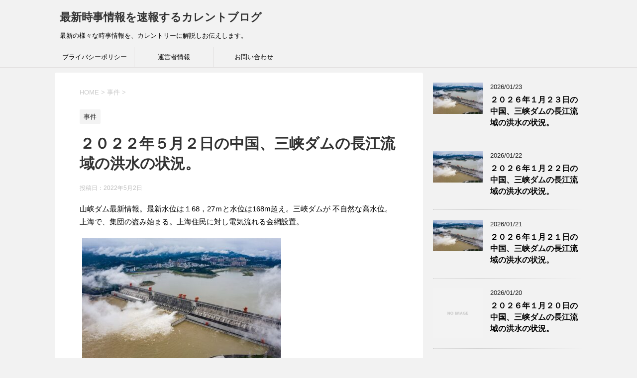

--- FILE ---
content_type: text/html; charset=UTF-8
request_url: https://isscurrent.com/2022caina_bukanyousu0502
body_size: 16961
content:
<!DOCTYPE html>
<!--[if lt IE 7]>
<html class="ie6" dir="ltr" lang="ja" prefix="og: https://ogp.me/ns#"> <![endif]-->
<!--[if IE 7]>
<html class="i7" dir="ltr" lang="ja" prefix="og: https://ogp.me/ns#"> <![endif]-->
<!--[if IE 8]>
<html class="ie" dir="ltr" lang="ja" prefix="og: https://ogp.me/ns#"> <![endif]-->
<!--[if gt IE 8]><!-->
<html dir="ltr" lang="ja" prefix="og: https://ogp.me/ns#">
	<!--<![endif]-->
	<head prefix="og: http://ogp.me/ns# fb: http://ogp.me/ns/fb# article: http://ogp.me/ns/article#">
	<script data-ad-client="ca-pub-7987923277423365" async src="https://pagead2.googlesyndication.com/pagead/js/adsbygoogle.js"></script>	
		
		
		<meta charset="UTF-8" >
		<meta name="viewport" content="width=device-width,initial-scale=1.0,user-scalable=yes">
		<meta name="format-detection" content="telephone=no" >
		
		
		<link rel="alternate" type="application/rss+xml" title="最新時事情報を速報するカレントブログ RSS Feed" href="https://isscurrent.com/feed" />
		<link rel="pingback" href="https://isscurrent.com/xmlrpc.php" >
		<!--[if lt IE 9]>
		<script src="https://isscurrent.com/wp-content/themes/stinger8/js/html5shiv.js"></script>
		<![endif]-->
				<title>２０２２年５月２日の中国、三峡ダムの長江流域の洪水の状況。 | 最新時事情報を速報するカレントブログ</title>
	<style>img:is([sizes="auto" i], [sizes^="auto," i]) { contain-intrinsic-size: 3000px 1500px }</style>
	
		<!-- All in One SEO 4.8.0 - aioseo.com -->
	<meta name="description" content="山峡ダム最新情報。最新水位は１68，27ｍと水位は168m超え。三峽ダムが 不自然な高水位。上海で、集団の盗み" />
	<meta name="robots" content="max-snippet:-1, max-image-preview:large, max-video-preview:-1" />
	<meta name="author" content="一世"/>
	<meta name="google-site-verification" content="google-site-verification=NarbOQOnf9YV03tDeLIkKtzC6LcxCejuIfVzFWQj5KY" />
	<link rel="canonical" href="https://isscurrent.com/2022caina_bukanyousu0502" />
	<meta name="generator" content="All in One SEO (AIOSEO) 4.8.0" />
		<meta property="og:locale" content="ja_JP" />
		<meta property="og:site_name" content="最新時事情報を速報するカレントブログ | 最新の様々な時事情報を、カレントリーに解説しお伝えします。" />
		<meta property="og:type" content="article" />
		<meta property="og:title" content="２０２２年５月２日の中国、三峡ダムの長江流域の洪水の状況。 | 最新時事情報を速報するカレントブログ" />
		<meta property="og:description" content="山峡ダム最新情報。最新水位は１68，27ｍと水位は168m超え。三峽ダムが 不自然な高水位。上海で、集団の盗み" />
		<meta property="og:url" content="https://isscurrent.com/2022caina_bukanyousu0502" />
		<meta property="og:image" content="https://isscurrent.com/wp-content/uploads/019のテスト.jpg" />
		<meta property="og:image:secure_url" content="https://isscurrent.com/wp-content/uploads/019のテスト.jpg" />
		<meta property="og:image:width" content="512" />
		<meta property="og:image:height" content="512" />
		<meta property="article:published_time" content="2022-05-01T19:12:14+00:00" />
		<meta property="article:modified_time" content="2022-05-01T19:12:14+00:00" />
		<meta property="article:publisher" content="https://www.facebook.com/profile.php?id=100028837965634" />
		<meta name="twitter:card" content="summary" />
		<meta name="twitter:title" content="２０２２年５月２日の中国、三峡ダムの長江流域の洪水の状況。 | 最新時事情報を速報するカレントブログ" />
		<meta name="twitter:description" content="山峡ダム最新情報。最新水位は１68，27ｍと水位は168m超え。三峽ダムが 不自然な高水位。上海で、集団の盗み" />
		<meta name="twitter:image" content="https://isscurrent.com/wp-content/uploads/019のテスト.jpg" />
		<script type="application/ld+json" class="aioseo-schema">
			{"@context":"https:\/\/schema.org","@graph":[{"@type":"Article","@id":"https:\/\/isscurrent.com\/2022caina_bukanyousu0502#article","name":"\uff12\uff10\uff12\uff12\u5e74\uff15\u6708\uff12\u65e5\u306e\u4e2d\u56fd\u3001\u4e09\u5ce1\u30c0\u30e0\u306e\u9577\u6c5f\u6d41\u57df\u306e\u6d2a\u6c34\u306e\u72b6\u6cc1\u3002 | \u6700\u65b0\u6642\u4e8b\u60c5\u5831\u3092\u901f\u5831\u3059\u308b\u30ab\u30ec\u30f3\u30c8\u30d6\u30ed\u30b0","headline":"\uff12\uff10\uff12\uff12\u5e74\uff15\u6708\uff12\u65e5\u306e\u4e2d\u56fd\u3001\u4e09\u5ce1\u30c0\u30e0\u306e\u9577\u6c5f\u6d41\u57df\u306e\u6d2a\u6c34\u306e\u72b6\u6cc1\u3002","author":{"@id":"https:\/\/isscurrent.com\/author\/issei01#author"},"publisher":{"@id":"https:\/\/isscurrent.com\/#organization"},"image":{"@type":"ImageObject","url":"https:\/\/isscurrent.com\/wp-content\/uploads\/2022\/01\/sankyoudam001.jpg","width":1600,"height":1000,"caption":"\u4e09\u5ce1\u30c0\u30e0\u306e\u9577\u6c5f\u6d41\u57df\u306e\u6d2a\u6c34\u306e\u72b6\u6cc1\u3002"},"datePublished":"2022-05-02T04:12:14+09:00","dateModified":"2022-05-02T04:12:14+09:00","inLanguage":"ja","mainEntityOfPage":{"@id":"https:\/\/isscurrent.com\/2022caina_bukanyousu0502#webpage"},"isPartOf":{"@id":"https:\/\/isscurrent.com\/2022caina_bukanyousu0502#webpage"},"articleSection":"\u4e8b\u4ef6"},{"@type":"BreadcrumbList","@id":"https:\/\/isscurrent.com\/2022caina_bukanyousu0502#breadcrumblist","itemListElement":[{"@type":"ListItem","@id":"https:\/\/isscurrent.com\/#listItem","position":1,"name":"\u5bb6"}]},{"@type":"Organization","@id":"https:\/\/isscurrent.com\/#organization","name":"\u5553\u6210\u9032\u5b66\u4e88\u5099\u6821\uff08\u8208\u8b72\u9928\uff09","description":"\u6700\u65b0\u306e\u69d8\u3005\u306a\u6642\u4e8b\u60c5\u5831\u3092\u3001\u30ab\u30ec\u30f3\u30c8\u30ea\u30fc\u306b\u89e3\u8aac\u3057\u304a\u4f1d\u3048\u3057\u307e\u3059\u3002","url":"https:\/\/isscurrent.com\/","telephone":"+81544256363","logo":{"@type":"ImageObject","url":"https:\/\/isscurrent.com\/wp-content\/uploads\/2020\/02\/577de2e47e1f90e93c7161b09ff9681b_s.jpg","@id":"https:\/\/isscurrent.com\/2022caina_bukanyousu0502\/#organizationLogo","width":640,"height":480,"caption":"\u30d3\u30b8\u30cd\u30b9\u30de\u30f3\u306e\u8f2a"},"image":{"@id":"https:\/\/isscurrent.com\/2022caina_bukanyousu0502\/#organizationLogo"},"sameAs":["https:\/\/www.facebook.com\/profile.php?id=100028837965634"]},{"@type":"Person","@id":"https:\/\/isscurrent.com\/author\/issei01#author","url":"https:\/\/isscurrent.com\/author\/issei01","name":"\u4e00\u4e16","image":{"@type":"ImageObject","@id":"https:\/\/isscurrent.com\/2022caina_bukanyousu0502#authorImage","url":"https:\/\/secure.gravatar.com\/avatar\/10670ab75bc5daed099f07a46438f70703c37fab36e8f26f5426abbc8f4ba03b?s=96&d=mm&r=g","width":96,"height":96,"caption":"\u4e00\u4e16"}},{"@type":"WebPage","@id":"https:\/\/isscurrent.com\/2022caina_bukanyousu0502#webpage","url":"https:\/\/isscurrent.com\/2022caina_bukanyousu0502","name":"\uff12\uff10\uff12\uff12\u5e74\uff15\u6708\uff12\u65e5\u306e\u4e2d\u56fd\u3001\u4e09\u5ce1\u30c0\u30e0\u306e\u9577\u6c5f\u6d41\u57df\u306e\u6d2a\u6c34\u306e\u72b6\u6cc1\u3002 | \u6700\u65b0\u6642\u4e8b\u60c5\u5831\u3092\u901f\u5831\u3059\u308b\u30ab\u30ec\u30f3\u30c8\u30d6\u30ed\u30b0","description":"\u5c71\u5ce1\u30c0\u30e0\u6700\u65b0\u60c5\u5831\u3002\u6700\u65b0\u6c34\u4f4d\u306f\uff1168\uff0c27\uff4d\u3068\u6c34\u4f4d\u306f168m\u8d85\u3048\u3002\u4e09\u5cfd\u30c0\u30e0\u304c \u4e0d\u81ea\u7136\u306a\u9ad8\u6c34\u4f4d\u3002\u4e0a\u6d77\u3067\u3001\u96c6\u56e3\u306e\u76d7\u307f","inLanguage":"ja","isPartOf":{"@id":"https:\/\/isscurrent.com\/#website"},"breadcrumb":{"@id":"https:\/\/isscurrent.com\/2022caina_bukanyousu0502#breadcrumblist"},"author":{"@id":"https:\/\/isscurrent.com\/author\/issei01#author"},"creator":{"@id":"https:\/\/isscurrent.com\/author\/issei01#author"},"image":{"@type":"ImageObject","url":"https:\/\/isscurrent.com\/wp-content\/uploads\/2022\/01\/sankyoudam001.jpg","@id":"https:\/\/isscurrent.com\/2022caina_bukanyousu0502\/#mainImage","width":1600,"height":1000,"caption":"\u4e09\u5ce1\u30c0\u30e0\u306e\u9577\u6c5f\u6d41\u57df\u306e\u6d2a\u6c34\u306e\u72b6\u6cc1\u3002"},"primaryImageOfPage":{"@id":"https:\/\/isscurrent.com\/2022caina_bukanyousu0502#mainImage"},"datePublished":"2022-05-02T04:12:14+09:00","dateModified":"2022-05-02T04:12:14+09:00"},{"@type":"WebSite","@id":"https:\/\/isscurrent.com\/#website","url":"https:\/\/isscurrent.com\/","name":"\u6700\u65b0\u6642\u4e8b\u60c5\u5831\u3092\u901f\u5831\u3059\u308b\u30ab\u30ec\u30f3\u30c8\u30d6\u30ed\u30b0","description":"\u6700\u65b0\u306e\u69d8\u3005\u306a\u6642\u4e8b\u60c5\u5831\u3092\u3001\u30ab\u30ec\u30f3\u30c8\u30ea\u30fc\u306b\u89e3\u8aac\u3057\u304a\u4f1d\u3048\u3057\u307e\u3059\u3002","inLanguage":"ja","publisher":{"@id":"https:\/\/isscurrent.com\/#organization"}}]}
		</script>
		<!-- All in One SEO -->

<link rel='dns-prefetch' href='//ajax.googleapis.com' />
		<!-- This site uses the Google Analytics by MonsterInsights plugin v8.19 - Using Analytics tracking - https://www.monsterinsights.com/ -->
		<!-- Note: MonsterInsights is not currently configured on this site. The site owner needs to authenticate with Google Analytics in the MonsterInsights settings panel. -->
					<!-- No tracking code set -->
				<!-- / Google Analytics by MonsterInsights -->
		<script type="text/javascript">
/* <![CDATA[ */
window._wpemojiSettings = {"baseUrl":"https:\/\/s.w.org\/images\/core\/emoji\/16.0.1\/72x72\/","ext":".png","svgUrl":"https:\/\/s.w.org\/images\/core\/emoji\/16.0.1\/svg\/","svgExt":".svg","source":{"concatemoji":"https:\/\/isscurrent.com\/wp-includes\/js\/wp-emoji-release.min.js?ver=6.8.3"}};
/*! This file is auto-generated */
!function(s,n){var o,i,e;function c(e){try{var t={supportTests:e,timestamp:(new Date).valueOf()};sessionStorage.setItem(o,JSON.stringify(t))}catch(e){}}function p(e,t,n){e.clearRect(0,0,e.canvas.width,e.canvas.height),e.fillText(t,0,0);var t=new Uint32Array(e.getImageData(0,0,e.canvas.width,e.canvas.height).data),a=(e.clearRect(0,0,e.canvas.width,e.canvas.height),e.fillText(n,0,0),new Uint32Array(e.getImageData(0,0,e.canvas.width,e.canvas.height).data));return t.every(function(e,t){return e===a[t]})}function u(e,t){e.clearRect(0,0,e.canvas.width,e.canvas.height),e.fillText(t,0,0);for(var n=e.getImageData(16,16,1,1),a=0;a<n.data.length;a++)if(0!==n.data[a])return!1;return!0}function f(e,t,n,a){switch(t){case"flag":return n(e,"\ud83c\udff3\ufe0f\u200d\u26a7\ufe0f","\ud83c\udff3\ufe0f\u200b\u26a7\ufe0f")?!1:!n(e,"\ud83c\udde8\ud83c\uddf6","\ud83c\udde8\u200b\ud83c\uddf6")&&!n(e,"\ud83c\udff4\udb40\udc67\udb40\udc62\udb40\udc65\udb40\udc6e\udb40\udc67\udb40\udc7f","\ud83c\udff4\u200b\udb40\udc67\u200b\udb40\udc62\u200b\udb40\udc65\u200b\udb40\udc6e\u200b\udb40\udc67\u200b\udb40\udc7f");case"emoji":return!a(e,"\ud83e\udedf")}return!1}function g(e,t,n,a){var r="undefined"!=typeof WorkerGlobalScope&&self instanceof WorkerGlobalScope?new OffscreenCanvas(300,150):s.createElement("canvas"),o=r.getContext("2d",{willReadFrequently:!0}),i=(o.textBaseline="top",o.font="600 32px Arial",{});return e.forEach(function(e){i[e]=t(o,e,n,a)}),i}function t(e){var t=s.createElement("script");t.src=e,t.defer=!0,s.head.appendChild(t)}"undefined"!=typeof Promise&&(o="wpEmojiSettingsSupports",i=["flag","emoji"],n.supports={everything:!0,everythingExceptFlag:!0},e=new Promise(function(e){s.addEventListener("DOMContentLoaded",e,{once:!0})}),new Promise(function(t){var n=function(){try{var e=JSON.parse(sessionStorage.getItem(o));if("object"==typeof e&&"number"==typeof e.timestamp&&(new Date).valueOf()<e.timestamp+604800&&"object"==typeof e.supportTests)return e.supportTests}catch(e){}return null}();if(!n){if("undefined"!=typeof Worker&&"undefined"!=typeof OffscreenCanvas&&"undefined"!=typeof URL&&URL.createObjectURL&&"undefined"!=typeof Blob)try{var e="postMessage("+g.toString()+"("+[JSON.stringify(i),f.toString(),p.toString(),u.toString()].join(",")+"));",a=new Blob([e],{type:"text/javascript"}),r=new Worker(URL.createObjectURL(a),{name:"wpTestEmojiSupports"});return void(r.onmessage=function(e){c(n=e.data),r.terminate(),t(n)})}catch(e){}c(n=g(i,f,p,u))}t(n)}).then(function(e){for(var t in e)n.supports[t]=e[t],n.supports.everything=n.supports.everything&&n.supports[t],"flag"!==t&&(n.supports.everythingExceptFlag=n.supports.everythingExceptFlag&&n.supports[t]);n.supports.everythingExceptFlag=n.supports.everythingExceptFlag&&!n.supports.flag,n.DOMReady=!1,n.readyCallback=function(){n.DOMReady=!0}}).then(function(){return e}).then(function(){var e;n.supports.everything||(n.readyCallback(),(e=n.source||{}).concatemoji?t(e.concatemoji):e.wpemoji&&e.twemoji&&(t(e.twemoji),t(e.wpemoji)))}))}((window,document),window._wpemojiSettings);
/* ]]> */
</script>
<style id='wp-emoji-styles-inline-css' type='text/css'>

	img.wp-smiley, img.emoji {
		display: inline !important;
		border: none !important;
		box-shadow: none !important;
		height: 1em !important;
		width: 1em !important;
		margin: 0 0.07em !important;
		vertical-align: -0.1em !important;
		background: none !important;
		padding: 0 !important;
	}
</style>
<link rel='stylesheet' id='wp-block-library-css' href='https://isscurrent.com/wp-includes/css/dist/block-library/style.min.css?ver=6.8.3' type='text/css' media='all' />
<style id='classic-theme-styles-inline-css' type='text/css'>
/*! This file is auto-generated */
.wp-block-button__link{color:#fff;background-color:#32373c;border-radius:9999px;box-shadow:none;text-decoration:none;padding:calc(.667em + 2px) calc(1.333em + 2px);font-size:1.125em}.wp-block-file__button{background:#32373c;color:#fff;text-decoration:none}
</style>
<link rel='stylesheet' id='quads-style-css-css' href='https://isscurrent.com/wp-content/plugins/quick-adsense-reloaded/includes/gutenberg/dist/blocks.style.build.css?ver=2.0.88' type='text/css' media='all' />
<style id='global-styles-inline-css' type='text/css'>
:root{--wp--preset--aspect-ratio--square: 1;--wp--preset--aspect-ratio--4-3: 4/3;--wp--preset--aspect-ratio--3-4: 3/4;--wp--preset--aspect-ratio--3-2: 3/2;--wp--preset--aspect-ratio--2-3: 2/3;--wp--preset--aspect-ratio--16-9: 16/9;--wp--preset--aspect-ratio--9-16: 9/16;--wp--preset--color--black: #000000;--wp--preset--color--cyan-bluish-gray: #abb8c3;--wp--preset--color--white: #ffffff;--wp--preset--color--pale-pink: #f78da7;--wp--preset--color--vivid-red: #cf2e2e;--wp--preset--color--luminous-vivid-orange: #ff6900;--wp--preset--color--luminous-vivid-amber: #fcb900;--wp--preset--color--light-green-cyan: #7bdcb5;--wp--preset--color--vivid-green-cyan: #00d084;--wp--preset--color--pale-cyan-blue: #8ed1fc;--wp--preset--color--vivid-cyan-blue: #0693e3;--wp--preset--color--vivid-purple: #9b51e0;--wp--preset--gradient--vivid-cyan-blue-to-vivid-purple: linear-gradient(135deg,rgba(6,147,227,1) 0%,rgb(155,81,224) 100%);--wp--preset--gradient--light-green-cyan-to-vivid-green-cyan: linear-gradient(135deg,rgb(122,220,180) 0%,rgb(0,208,130) 100%);--wp--preset--gradient--luminous-vivid-amber-to-luminous-vivid-orange: linear-gradient(135deg,rgba(252,185,0,1) 0%,rgba(255,105,0,1) 100%);--wp--preset--gradient--luminous-vivid-orange-to-vivid-red: linear-gradient(135deg,rgba(255,105,0,1) 0%,rgb(207,46,46) 100%);--wp--preset--gradient--very-light-gray-to-cyan-bluish-gray: linear-gradient(135deg,rgb(238,238,238) 0%,rgb(169,184,195) 100%);--wp--preset--gradient--cool-to-warm-spectrum: linear-gradient(135deg,rgb(74,234,220) 0%,rgb(151,120,209) 20%,rgb(207,42,186) 40%,rgb(238,44,130) 60%,rgb(251,105,98) 80%,rgb(254,248,76) 100%);--wp--preset--gradient--blush-light-purple: linear-gradient(135deg,rgb(255,206,236) 0%,rgb(152,150,240) 100%);--wp--preset--gradient--blush-bordeaux: linear-gradient(135deg,rgb(254,205,165) 0%,rgb(254,45,45) 50%,rgb(107,0,62) 100%);--wp--preset--gradient--luminous-dusk: linear-gradient(135deg,rgb(255,203,112) 0%,rgb(199,81,192) 50%,rgb(65,88,208) 100%);--wp--preset--gradient--pale-ocean: linear-gradient(135deg,rgb(255,245,203) 0%,rgb(182,227,212) 50%,rgb(51,167,181) 100%);--wp--preset--gradient--electric-grass: linear-gradient(135deg,rgb(202,248,128) 0%,rgb(113,206,126) 100%);--wp--preset--gradient--midnight: linear-gradient(135deg,rgb(2,3,129) 0%,rgb(40,116,252) 100%);--wp--preset--font-size--small: 13px;--wp--preset--font-size--medium: 20px;--wp--preset--font-size--large: 36px;--wp--preset--font-size--x-large: 42px;--wp--preset--spacing--20: 0.44rem;--wp--preset--spacing--30: 0.67rem;--wp--preset--spacing--40: 1rem;--wp--preset--spacing--50: 1.5rem;--wp--preset--spacing--60: 2.25rem;--wp--preset--spacing--70: 3.38rem;--wp--preset--spacing--80: 5.06rem;--wp--preset--shadow--natural: 6px 6px 9px rgba(0, 0, 0, 0.2);--wp--preset--shadow--deep: 12px 12px 50px rgba(0, 0, 0, 0.4);--wp--preset--shadow--sharp: 6px 6px 0px rgba(0, 0, 0, 0.2);--wp--preset--shadow--outlined: 6px 6px 0px -3px rgba(255, 255, 255, 1), 6px 6px rgba(0, 0, 0, 1);--wp--preset--shadow--crisp: 6px 6px 0px rgba(0, 0, 0, 1);}:where(.is-layout-flex){gap: 0.5em;}:where(.is-layout-grid){gap: 0.5em;}body .is-layout-flex{display: flex;}.is-layout-flex{flex-wrap: wrap;align-items: center;}.is-layout-flex > :is(*, div){margin: 0;}body .is-layout-grid{display: grid;}.is-layout-grid > :is(*, div){margin: 0;}:where(.wp-block-columns.is-layout-flex){gap: 2em;}:where(.wp-block-columns.is-layout-grid){gap: 2em;}:where(.wp-block-post-template.is-layout-flex){gap: 1.25em;}:where(.wp-block-post-template.is-layout-grid){gap: 1.25em;}.has-black-color{color: var(--wp--preset--color--black) !important;}.has-cyan-bluish-gray-color{color: var(--wp--preset--color--cyan-bluish-gray) !important;}.has-white-color{color: var(--wp--preset--color--white) !important;}.has-pale-pink-color{color: var(--wp--preset--color--pale-pink) !important;}.has-vivid-red-color{color: var(--wp--preset--color--vivid-red) !important;}.has-luminous-vivid-orange-color{color: var(--wp--preset--color--luminous-vivid-orange) !important;}.has-luminous-vivid-amber-color{color: var(--wp--preset--color--luminous-vivid-amber) !important;}.has-light-green-cyan-color{color: var(--wp--preset--color--light-green-cyan) !important;}.has-vivid-green-cyan-color{color: var(--wp--preset--color--vivid-green-cyan) !important;}.has-pale-cyan-blue-color{color: var(--wp--preset--color--pale-cyan-blue) !important;}.has-vivid-cyan-blue-color{color: var(--wp--preset--color--vivid-cyan-blue) !important;}.has-vivid-purple-color{color: var(--wp--preset--color--vivid-purple) !important;}.has-black-background-color{background-color: var(--wp--preset--color--black) !important;}.has-cyan-bluish-gray-background-color{background-color: var(--wp--preset--color--cyan-bluish-gray) !important;}.has-white-background-color{background-color: var(--wp--preset--color--white) !important;}.has-pale-pink-background-color{background-color: var(--wp--preset--color--pale-pink) !important;}.has-vivid-red-background-color{background-color: var(--wp--preset--color--vivid-red) !important;}.has-luminous-vivid-orange-background-color{background-color: var(--wp--preset--color--luminous-vivid-orange) !important;}.has-luminous-vivid-amber-background-color{background-color: var(--wp--preset--color--luminous-vivid-amber) !important;}.has-light-green-cyan-background-color{background-color: var(--wp--preset--color--light-green-cyan) !important;}.has-vivid-green-cyan-background-color{background-color: var(--wp--preset--color--vivid-green-cyan) !important;}.has-pale-cyan-blue-background-color{background-color: var(--wp--preset--color--pale-cyan-blue) !important;}.has-vivid-cyan-blue-background-color{background-color: var(--wp--preset--color--vivid-cyan-blue) !important;}.has-vivid-purple-background-color{background-color: var(--wp--preset--color--vivid-purple) !important;}.has-black-border-color{border-color: var(--wp--preset--color--black) !important;}.has-cyan-bluish-gray-border-color{border-color: var(--wp--preset--color--cyan-bluish-gray) !important;}.has-white-border-color{border-color: var(--wp--preset--color--white) !important;}.has-pale-pink-border-color{border-color: var(--wp--preset--color--pale-pink) !important;}.has-vivid-red-border-color{border-color: var(--wp--preset--color--vivid-red) !important;}.has-luminous-vivid-orange-border-color{border-color: var(--wp--preset--color--luminous-vivid-orange) !important;}.has-luminous-vivid-amber-border-color{border-color: var(--wp--preset--color--luminous-vivid-amber) !important;}.has-light-green-cyan-border-color{border-color: var(--wp--preset--color--light-green-cyan) !important;}.has-vivid-green-cyan-border-color{border-color: var(--wp--preset--color--vivid-green-cyan) !important;}.has-pale-cyan-blue-border-color{border-color: var(--wp--preset--color--pale-cyan-blue) !important;}.has-vivid-cyan-blue-border-color{border-color: var(--wp--preset--color--vivid-cyan-blue) !important;}.has-vivid-purple-border-color{border-color: var(--wp--preset--color--vivid-purple) !important;}.has-vivid-cyan-blue-to-vivid-purple-gradient-background{background: var(--wp--preset--gradient--vivid-cyan-blue-to-vivid-purple) !important;}.has-light-green-cyan-to-vivid-green-cyan-gradient-background{background: var(--wp--preset--gradient--light-green-cyan-to-vivid-green-cyan) !important;}.has-luminous-vivid-amber-to-luminous-vivid-orange-gradient-background{background: var(--wp--preset--gradient--luminous-vivid-amber-to-luminous-vivid-orange) !important;}.has-luminous-vivid-orange-to-vivid-red-gradient-background{background: var(--wp--preset--gradient--luminous-vivid-orange-to-vivid-red) !important;}.has-very-light-gray-to-cyan-bluish-gray-gradient-background{background: var(--wp--preset--gradient--very-light-gray-to-cyan-bluish-gray) !important;}.has-cool-to-warm-spectrum-gradient-background{background: var(--wp--preset--gradient--cool-to-warm-spectrum) !important;}.has-blush-light-purple-gradient-background{background: var(--wp--preset--gradient--blush-light-purple) !important;}.has-blush-bordeaux-gradient-background{background: var(--wp--preset--gradient--blush-bordeaux) !important;}.has-luminous-dusk-gradient-background{background: var(--wp--preset--gradient--luminous-dusk) !important;}.has-pale-ocean-gradient-background{background: var(--wp--preset--gradient--pale-ocean) !important;}.has-electric-grass-gradient-background{background: var(--wp--preset--gradient--electric-grass) !important;}.has-midnight-gradient-background{background: var(--wp--preset--gradient--midnight) !important;}.has-small-font-size{font-size: var(--wp--preset--font-size--small) !important;}.has-medium-font-size{font-size: var(--wp--preset--font-size--medium) !important;}.has-large-font-size{font-size: var(--wp--preset--font-size--large) !important;}.has-x-large-font-size{font-size: var(--wp--preset--font-size--x-large) !important;}
:where(.wp-block-post-template.is-layout-flex){gap: 1.25em;}:where(.wp-block-post-template.is-layout-grid){gap: 1.25em;}
:where(.wp-block-columns.is-layout-flex){gap: 2em;}:where(.wp-block-columns.is-layout-grid){gap: 2em;}
:root :where(.wp-block-pullquote){font-size: 1.5em;line-height: 1.6;}
</style>
<link rel='stylesheet' id='contact-form-7-css' href='https://isscurrent.com/wp-content/plugins/contact-form-7/includes/css/styles.css?ver=5.4.2' type='text/css' media='all' />
<link rel='stylesheet' id='toc-screen-css' href='https://isscurrent.com/wp-content/plugins/table-of-contents-plus/screen.min.css?ver=2411.1' type='text/css' media='all' />
<link rel='stylesheet' id='normalize-css' href='https://isscurrent.com/wp-content/themes/stinger8/css/normalize.css?ver=1.5.9' type='text/css' media='all' />
<link rel='stylesheet' id='font-awesome-css' href='https://isscurrent.com/wp-content/themes/stinger8/css/fontawesome/css/font-awesome.min.css?ver=4.5.0' type='text/css' media='all' />
<link rel='stylesheet' id='style-css' href='https://isscurrent.com/wp-content/themes/stinger8/style.css?ver=6.8.3' type='text/css' media='all' />
<style id='akismet-widget-style-inline-css' type='text/css'>

			.a-stats {
				--akismet-color-mid-green: #357b49;
				--akismet-color-white: #fff;
				--akismet-color-light-grey: #f6f7f7;

				max-width: 350px;
				width: auto;
			}

			.a-stats * {
				all: unset;
				box-sizing: border-box;
			}

			.a-stats strong {
				font-weight: 600;
			}

			.a-stats a.a-stats__link,
			.a-stats a.a-stats__link:visited,
			.a-stats a.a-stats__link:active {
				background: var(--akismet-color-mid-green);
				border: none;
				box-shadow: none;
				border-radius: 8px;
				color: var(--akismet-color-white);
				cursor: pointer;
				display: block;
				font-family: -apple-system, BlinkMacSystemFont, 'Segoe UI', 'Roboto', 'Oxygen-Sans', 'Ubuntu', 'Cantarell', 'Helvetica Neue', sans-serif;
				font-weight: 500;
				padding: 12px;
				text-align: center;
				text-decoration: none;
				transition: all 0.2s ease;
			}

			/* Extra specificity to deal with TwentyTwentyOne focus style */
			.widget .a-stats a.a-stats__link:focus {
				background: var(--akismet-color-mid-green);
				color: var(--akismet-color-white);
				text-decoration: none;
			}

			.a-stats a.a-stats__link:hover {
				filter: brightness(110%);
				box-shadow: 0 4px 12px rgba(0, 0, 0, 0.06), 0 0 2px rgba(0, 0, 0, 0.16);
			}

			.a-stats .count {
				color: var(--akismet-color-white);
				display: block;
				font-size: 1.5em;
				line-height: 1.4;
				padding: 0 13px;
				white-space: nowrap;
			}
		
</style>
<script type="text/javascript" src="//ajax.googleapis.com/ajax/libs/jquery/1.11.3/jquery.min.js?ver=1.11.3" id="jquery-js"></script>
<link rel="https://api.w.org/" href="https://isscurrent.com/wp-json/" /><link rel="alternate" title="JSON" type="application/json" href="https://isscurrent.com/wp-json/wp/v2/posts/22519" /><link rel='shortlink' href='https://isscurrent.com/?p=22519' />
<link rel="alternate" title="oEmbed (JSON)" type="application/json+oembed" href="https://isscurrent.com/wp-json/oembed/1.0/embed?url=https%3A%2F%2Fisscurrent.com%2F2022caina_bukanyousu0502" />
<link rel="alternate" title="oEmbed (XML)" type="text/xml+oembed" href="https://isscurrent.com/wp-json/oembed/1.0/embed?url=https%3A%2F%2Fisscurrent.com%2F2022caina_bukanyousu0502&#038;format=xml" />
<script>document.cookie = 'quads_browser_width='+screen.width;</script><style type="text/css">.recentcomments a{display:inline !important;padding:0 !important;margin:0 !important;}</style><noscript><style>.lazyload[data-src]{display:none !important;}</style></noscript><style>.lazyload{background-image:none !important;}.lazyload:before{background-image:none !important;}</style><link rel="amphtml" href="https://isscurrent.com/2022caina_bukanyousu0502/amp"><script data-ad-client="ca-pub-7987923277423365" async src="https://pagead2.googlesyndication.com/pagead/js/adsbygoogle.js"></script><link rel="icon" href="https://isscurrent.com/wp-content/uploads/cropped-019のテスト-32x32.jpg" sizes="32x32" />
<link rel="icon" href="https://isscurrent.com/wp-content/uploads/cropped-019のテスト-192x192.jpg" sizes="192x192" />
<link rel="apple-touch-icon" href="https://isscurrent.com/wp-content/uploads/cropped-019のテスト-180x180.jpg" />
<meta name="msapplication-TileImage" content="https://isscurrent.com/wp-content/uploads/cropped-019のテスト-270x270.jpg" />
	</head>
	<body class="wp-singular post-template-default single single-post postid-22519 single-format-standard wp-theme-stinger8" >

			<div id="st-ami">
				<div id="wrapper">
				<div id="wrapper-in">
					<header>
						<div id="headbox-bg">
							<div class="clearfix" id="headbox">
								<nav id="s-navi" class="pcnone">
	<dl class="acordion">
		<dt class="trigger">
			<p><span class="op"><i class="fa fa-bars"></i></span></p>
		</dt>

		<dd class="acordion_tree">
						<div class="menu-%e3%83%95%e3%83%83%e3%82%bf%e3%83%bc%e3%83%a1%e3%83%8b%e3%83%a5%e3%83%bc-container"><ul id="menu-%e3%83%95%e3%83%83%e3%82%bf%e3%83%bc%e3%83%a1%e3%83%8b%e3%83%a5%e3%83%bc" class="menu"><li id="menu-item-19058" class="menu-item menu-item-type-post_type menu-item-object-page menu-item-19058"><a href="https://isscurrent.com/privacy-policy">プライバシーポリシー</a></li>
<li id="menu-item-19059" class="menu-item menu-item-type-post_type menu-item-object-page menu-item-19059"><a href="https://isscurrent.com/unneisya">運営者情報</a></li>
<li id="menu-item-19060" class="menu-item menu-item-type-post_type menu-item-object-page menu-item-19060"><a href="https://isscurrent.com/otoiawase">お問い合わせ</a></li>
</ul></div>			<div class="clear"></div>

		</dd>
	</dl>
</nav>
									<div id="header-l">
									<!-- ロゴ又はブログ名 -->
									<p class="sitename">
										<a href="https://isscurrent.com/">
											最新時事情報を速報するカレントブログ										</a>
									</p>
									<!-- ロゴ又はブログ名ここまで -->
									<!-- キャプション -->
																			<p class="descr">
											最新の様々な時事情報を、カレントリーに解説しお伝えします。										</p>
																		</div><!-- /#header-l -->

							</div><!-- /#headbox-bg -->
						</div><!-- /#headbox clearfix -->

						<div id="gazou-wide">
										<div id="st-menubox">
			<div id="st-menuwide">
				<nav class="smanone clearfix"><ul id="menu-%e3%83%95%e3%83%83%e3%82%bf%e3%83%bc%e3%83%a1%e3%83%8b%e3%83%a5%e3%83%bc-1" class="menu"><li class="menu-item menu-item-type-post_type menu-item-object-page menu-item-19058"><a href="https://isscurrent.com/privacy-policy">プライバシーポリシー</a></li>
<li class="menu-item menu-item-type-post_type menu-item-object-page menu-item-19059"><a href="https://isscurrent.com/unneisya">運営者情報</a></li>
<li class="menu-item menu-item-type-post_type menu-item-object-page menu-item-19060"><a href="https://isscurrent.com/otoiawase">お問い合わせ</a></li>
</ul></nav>			</div>
		</div>
	
							
						</div>
						<!-- /gazou -->

					</header>
					<div id="content-w">
<div id="content" class="clearfix">
	<div id="contentInner">

		<div class="st-main">

			<!-- ぱんくず -->
			<section id="breadcrumb">
			<ol itemscope itemtype="http://schema.org/BreadcrumbList">
					 <li itemprop="itemListElement" itemscope
      itemtype="http://schema.org/ListItem"><a href="https://isscurrent.com" itemprop="item"><span itemprop="name">HOME</span></a> > <meta itemprop="position" content="1" /></li>
									<li itemprop="itemListElement" itemscope
      itemtype="http://schema.org/ListItem"><a href="https://isscurrent.com/category/%e4%ba%8b%e4%bb%b6" itemprop="item">
					<span itemprop="name">事件</span> </a> &gt;<meta itemprop="position" content="2" /></li> 
							</ol>
			</section>
			<!--/ ぱんくず -->

			<div id="post-22519" class="st-post post-22519 post type-post status-publish format-standard has-post-thumbnail hentry category-9">
				<article>
					<!--ループ開始 -->
										
										<p class="st-catgroup">
					<a href="https://isscurrent.com/category/%e4%ba%8b%e4%bb%b6" title="View all posts in 事件" rel="category tag"><span class="catname st-catid9">事件</span></a>					</p>
									

					<h1 class="entry-title">２０２２年５月２日の中国、三峡ダムの長江流域の洪水の状況。</h1>

					<div class="blogbox">
						<p><span class="kdate">
															投稿日：<time class="updated" datetime="2022-05-02T04:12:14+0900">2022年5月2日</time>
													</span></p>
					</div>

					<div class="mainbox">
							<div class="entry-content">
								<p>山峡ダム最新情報。最新水位は１68，27ｍと水位は168m超え。三峽ダムが 不自然な高水位。上海で、集団の盗み始まる。上海住民に対し電気流れる金網設置。</p>
<div id="attachment_21964" style="width: 410px" class="wp-caption alignnone"><img fetchpriority="high" decoding="async" aria-describedby="caption-attachment-21964" class="size-medium wp-image-21964 lazyload" src="[data-uri]" alt="三峡ダムの長江流域の洪水の状況。" width="400" height="250"   data-src="https://isscurrent.com/wp-content/uploads/2022/01/sankyoudam001-400x250.jpg" data-srcset="https://isscurrent.com/wp-content/uploads/2022/01/sankyoudam001-400x250.jpg 400w, https://isscurrent.com/wp-content/uploads/2022/01/sankyoudam001-1024x640.jpg 1024w, https://isscurrent.com/wp-content/uploads/2022/01/sankyoudam001-150x94.jpg 150w, https://isscurrent.com/wp-content/uploads/2022/01/sankyoudam001-768x480.jpg 768w, https://isscurrent.com/wp-content/uploads/2022/01/sankyoudam001-1536x960.jpg 1536w, https://isscurrent.com/wp-content/uploads/2022/01/sankyoudam001.jpg 1600w" data-sizes="auto" data-eio-rwidth="400" data-eio-rheight="250" /><noscript><img fetchpriority="high" decoding="async" aria-describedby="caption-attachment-21964" class="size-medium wp-image-21964" src="https://isscurrent.com/wp-content/uploads/2022/01/sankyoudam001-400x250.jpg" alt="三峡ダムの長江流域の洪水の状況。" width="400" height="250" srcset="https://isscurrent.com/wp-content/uploads/2022/01/sankyoudam001-400x250.jpg 400w, https://isscurrent.com/wp-content/uploads/2022/01/sankyoudam001-1024x640.jpg 1024w, https://isscurrent.com/wp-content/uploads/2022/01/sankyoudam001-150x94.jpg 150w, https://isscurrent.com/wp-content/uploads/2022/01/sankyoudam001-768x480.jpg 768w, https://isscurrent.com/wp-content/uploads/2022/01/sankyoudam001-1536x960.jpg 1536w, https://isscurrent.com/wp-content/uploads/2022/01/sankyoudam001.jpg 1600w" sizes="(max-width: 400px) 100vw, 400px" data-eio="l" /></noscript><p id="caption-attachment-21964" class="wp-caption-text">三峡ダムの長江流域の洪水の状況。</p></div>
<div id="toc_container" class="no_bullets"><p class="toc_title">目次</p><ul class="toc_list"><li></li><li></li></ul></div>
<h2><span id="i">５月２日の中国、三峡ダムの長江流域の洪水の状況。</span></h2>
<p>&nbsp;</p>
<p><div
		class="youtube-container"><iframe title="YouTube video player"  width="560" height="315" frameborder="0" allowfullscreen="allowfullscreen" data-src="https://www.youtube.com/embed/Xt-hYWXhur8" class="lazyload"></iframe></div><br />
ー<span style="text-decoration: underline;">【スポット】 久しぶりの三峽ダム 不自然な高水位</span></p>
<p>&nbsp;</p>
<p><div
		class="youtube-container"><iframe title="YouTube video player"  width="560" height="315" frameborder="0" allowfullscreen="allowfullscreen" data-src="https://www.youtube.com/embed/WYZj3Q6gubc" class="lazyload"></iframe></div><br />
ー<span style="text-decoration: underline;">●三峡ダム●船だらけ 物流が止まり大渋滞？ 水位は168m超え●</span><br />
<span style="text-decoration: underline;"> 05-01 中国の最新情報 洪水 ライブ</span></p>
<p>&nbsp;</p>
<p>三峡ダム（中国）の最新情報（水位と気象等）です。今回は、ダムの水位がどんどん上がり続けている件。</p>
<p>ダムの下流では、4月10日の衛星画像で、ものすごい数の船が停泊している様子も確認できます。</p>
<p>&nbsp;</p>
<p><div
		class="youtube-container"><iframe loading="lazy" title="YouTube video player"  width="560" height="315" frameborder="0" allowfullscreen="allowfullscreen" data-src="https://www.youtube.com/embed/ufJo0pUDqE0" class="lazyload"></iframe></div><br />
ー<span style="text-decoration: underline;">上海で、集団の盗み始まる</span></p>
<p>&nbsp;</p>
<p><div
		class="youtube-container"><iframe loading="lazy" title="YouTube video player"  width="560" height="315" frameborder="0" allowfullscreen="allowfullscreen" data-src="https://www.youtube.com/embed/8lgZX2AuC3I" class="lazyload"></iframe></div><br />
ー<span style="text-decoration: underline;">上海住民をウイルス扱い、電気流れる金網設置</span></p>
<p>&nbsp;</p>
<p>&nbsp;</p>
<p><div
		class="youtube-container"><iframe loading="lazy" title="YouTube video player"  width="560" height="315" frameborder="0" allowfullscreen="allowfullscreen" data-src="https://www.youtube.com/embed/xNDU6yDBJtU" class="lazyload"></iframe></div><br />
ー<span style="text-decoration: underline;">上海住民、ごみ箱や野原から食料を</span></p>
<p>&nbsp;</p>
<p>&nbsp;</p>
<p>&nbsp;</p>
<p>中国湖南省永州市で大雨が降り、村、農地が浸水。中国東北部で大雪が降った。</p>
<p>&nbsp;</p>
<h2><span id="i-2">まとめ。</span></h2>
<p>今回は「２０２２年５月２日の中国、三峡ダムの長江流域の洪水の状況。」というテーマでお送りしました。</p>
<p>&nbsp;</p>
<p>&nbsp;</p>
							</div>
						<div class="adbox">

				
	
							
	</div>
		
							
					</div><!-- .mainboxここまで -->
	
							<div class="sns">
	<ul class="clearfix">
		<!--ツイートボタン-->
		<li class="twitter"> 
		<a onclick="window.open('//twitter.com/intent/tweet?url=https%3A%2F%2Fisscurrent.com%2F2022caina_bukanyousu0502&text=%EF%BC%92%EF%BC%90%EF%BC%92%EF%BC%92%E5%B9%B4%EF%BC%95%E6%9C%88%EF%BC%92%E6%97%A5%E3%81%AE%E4%B8%AD%E5%9B%BD%E3%80%81%E4%B8%89%E5%B3%A1%E3%83%80%E3%83%A0%E3%81%AE%E9%95%B7%E6%B1%9F%E6%B5%81%E5%9F%9F%E3%81%AE%E6%B4%AA%E6%B0%B4%E3%81%AE%E7%8A%B6%E6%B3%81%E3%80%82&tw_p=tweetbutton', '', 'width=500,height=450'); return false;"><i class="fa fa-twitter"></i><span class="snstext " >Twitter</span></a>
		</li>

		<!--Facebookボタン-->      
		<li class="facebook">
		<a href="//www.facebook.com/sharer.php?src=bm&u=https%3A%2F%2Fisscurrent.com%2F2022caina_bukanyousu0502&t=%EF%BC%92%EF%BC%90%EF%BC%92%EF%BC%92%E5%B9%B4%EF%BC%95%E6%9C%88%EF%BC%92%E6%97%A5%E3%81%AE%E4%B8%AD%E5%9B%BD%E3%80%81%E4%B8%89%E5%B3%A1%E3%83%80%E3%83%A0%E3%81%AE%E9%95%B7%E6%B1%9F%E6%B5%81%E5%9F%9F%E3%81%AE%E6%B4%AA%E6%B0%B4%E3%81%AE%E7%8A%B6%E6%B3%81%E3%80%82" target="_blank"><i class="fa fa-facebook"></i><span class="snstext " >Facebook</span>
		</a>
		</li>

		<!--Google+1ボタン-->
		<li class="googleplus">
		<a href="https://plus.google.com/share?url=https%3A%2F%2Fisscurrent.com%2F2022caina_bukanyousu0502" target="_blank"><i class="fa fa-google-plus"></i><span class="snstext " >Google+</span></a>
		</li>

		<!--ポケットボタン-->      
		<li class="pocket">
		<a onclick="window.open('//getpocket.com/edit?url=https%3A%2F%2Fisscurrent.com%2F2022caina_bukanyousu0502&title=%EF%BC%92%EF%BC%90%EF%BC%92%EF%BC%92%E5%B9%B4%EF%BC%95%E6%9C%88%EF%BC%92%E6%97%A5%E3%81%AE%E4%B8%AD%E5%9B%BD%E3%80%81%E4%B8%89%E5%B3%A1%E3%83%80%E3%83%A0%E3%81%AE%E9%95%B7%E6%B1%9F%E6%B5%81%E5%9F%9F%E3%81%AE%E6%B4%AA%E6%B0%B4%E3%81%AE%E7%8A%B6%E6%B3%81%E3%80%82', '', 'width=500,height=350'); return false;"><i class="fa fa-get-pocket"></i><span class="snstext " >Pocket</span></a></li>

		<!--はてブボタン-->  
		<li class="hatebu">       
			<a href="//b.hatena.ne.jp/entry/https://isscurrent.com/2022caina_bukanyousu0502" class="hatena-bookmark-button" data-hatena-bookmark-layout="simple" title="２０２２年５月２日の中国、三峡ダムの長江流域の洪水の状況。"><span style="font-weight:bold" class="fa-hatena">B!</span><span class="snstext " >はてブ</span>
			</a><script type="text/javascript" src="//b.st-hatena.com/js/bookmark_button.js" charset="utf-8" async="async"></script>

		</li>

		<!--LINEボタン-->   
		<li class="line">
		<a href="//line.me/R/msg/text/?%EF%BC%92%EF%BC%90%EF%BC%92%EF%BC%92%E5%B9%B4%EF%BC%95%E6%9C%88%EF%BC%92%E6%97%A5%E3%81%AE%E4%B8%AD%E5%9B%BD%E3%80%81%E4%B8%89%E5%B3%A1%E3%83%80%E3%83%A0%E3%81%AE%E9%95%B7%E6%B1%9F%E6%B5%81%E5%9F%9F%E3%81%AE%E6%B4%AA%E6%B0%B4%E3%81%AE%E7%8A%B6%E6%B3%81%E3%80%82%0Ahttps%3A%2F%2Fisscurrent.com%2F2022caina_bukanyousu0502" target="_blank"><i class="fa fa-comment" aria-hidden="true"></i><span class="snstext" >LINE</span></a>
		</li>     
	</ul>

	</div> 

						<p class="tagst">
							<i class="fa fa-folder-open-o" aria-hidden="true"></i>-<a href="https://isscurrent.com/category/%e4%ba%8b%e4%bb%b6" rel="category tag">事件</a><br/>
													</p>

					<p>執筆者：<a href="https://isscurrent.com/author/issei01" title="一世 の投稿" rel="author">一世</a></p>


										<!--ループ終了-->
			</article>

					<div class="st-aside">

						<hr class="hrcss" />
<div id="comments">
     	<div id="respond" class="comment-respond">
		<p id="st-reply-title" class="comment-reply-title">comment <small><a rel="nofollow" id="cancel-comment-reply-link" href="/2022caina_bukanyousu0502#respond" style="display:none;">コメントをキャンセル</a></small></p><form action="https://isscurrent.com/wp-comments-post.php" method="post" id="commentform" class="comment-form"><p class="comment-notes"><span id="email-notes">メールアドレスが公開されることはありません。</span> <span class="required-field-message"><span class="required">※</span> が付いている欄は必須項目です</span></p><p class="comment-form-comment"><label for="comment">コメント <span class="required">※</span></label> <textarea id="comment" name="comment" cols="45" rows="8" maxlength="65525" required="required"></textarea></p><p class="comment-form-author"><label for="author">名前 <span class="required">※</span></label> <input id="author" name="author" type="text" value="" size="30" maxlength="245" autocomplete="name" required="required" /></p>
<p class="comment-form-email"><label for="email">メール <span class="required">※</span></label> <input id="email" name="email" type="text" value="" size="30" maxlength="100" aria-describedby="email-notes" autocomplete="email" required="required" /></p>
<p class="comment-form-url"><label for="url">サイト</label> <input id="url" name="url" type="text" value="" size="30" maxlength="200" autocomplete="url" /></p>
<p class="form-submit"><input name="submit" type="submit" id="submit" class="submit" value="コメントを送る" /> <input type='hidden' name='comment_post_ID' value='22519' id='comment_post_ID' />
<input type='hidden' name='comment_parent' id='comment_parent' value='0' />
</p><p style="display: none;"><input type="hidden" id="akismet_comment_nonce" name="akismet_comment_nonce" value="35eb069d64" /></p><p style="display: none !important;" class="akismet-fields-container" data-prefix="ak_"><label>&#916;<textarea name="ak_hp_textarea" cols="45" rows="8" maxlength="100"></textarea></label><input type="hidden" id="ak_js_1" name="ak_js" value="200"/><script>document.getElementById( "ak_js_1" ).setAttribute( "value", ( new Date() ).getTime() );</script></p></form>	</div><!-- #respond -->
	</div>

<!-- END singer -->

						<!--関連記事-->
						<p class="point"><span class="point-in">関連記事</span></p>
<div class="kanren">
							<dl class="clearfix">
				<dt><a href="https://isscurrent.com/2021caina_bukanyousu0829">
													<img width="150" height="74" src="[data-uri]" class="attachment-thumbnail size-thumbnail wp-post-image lazyload" alt="三峡ダム" decoding="async"   data-src="https://isscurrent.com/wp-content/uploads/2021/04/sankyo006-150x74.jpg" data-srcset="https://isscurrent.com/wp-content/uploads/2021/04/sankyo006-150x74.jpg 150w, https://isscurrent.com/wp-content/uploads/2021/04/sankyo006-400x197.jpg 400w, https://isscurrent.com/wp-content/uploads/2021/04/sankyo006.jpg 741w" data-sizes="auto" data-eio-rwidth="150" data-eio-rheight="74" /><noscript><img width="150" height="74" src="https://isscurrent.com/wp-content/uploads/2021/04/sankyo006-150x74.jpg" class="attachment-thumbnail size-thumbnail wp-post-image" alt="三峡ダム" decoding="async" srcset="https://isscurrent.com/wp-content/uploads/2021/04/sankyo006-150x74.jpg 150w, https://isscurrent.com/wp-content/uploads/2021/04/sankyo006-400x197.jpg 400w, https://isscurrent.com/wp-content/uploads/2021/04/sankyo006.jpg 741w" sizes="(max-width: 150px) 100vw, 150px" data-eio="l" /></noscript>											</a></dt>
				<dd>
					<p class="kanren-t"><a href="https://isscurrent.com/2021caina_bukanyousu0829">
							２０２１年８月２９日の中国、三峡ダムの長江流域の洪水の状況。						</a></p>

					<div class="smanone2">
						<p>三峡ダム最新情報。わずか3日で4m上昇！水位は151m。三峡ダムは7つの排水ゲートを開き、警告しきい値を最高の警告バーに上げ、水位は3 5m以上。 広西、深セン、上海、湖北は水に沈んでいる。 三峡ダム &#8230; </p>
					</div>
				</dd>
			</dl>
					<dl class="clearfix">
				<dt><a href="https://isscurrent.com/2023caina_bukanyousu0331">
													<img width="150" height="94" src="[data-uri]" class="attachment-thumbnail size-thumbnail wp-post-image lazyload" alt="三峡ダムの長江流域の洪水の状況。" decoding="async"   data-src="https://isscurrent.com/wp-content/uploads/2022/01/sankyoudam001-150x94.jpg" data-srcset="https://isscurrent.com/wp-content/uploads/2022/01/sankyoudam001-150x94.jpg 150w, https://isscurrent.com/wp-content/uploads/2022/01/sankyoudam001-400x250.jpg 400w, https://isscurrent.com/wp-content/uploads/2022/01/sankyoudam001-1024x640.jpg 1024w, https://isscurrent.com/wp-content/uploads/2022/01/sankyoudam001-768x480.jpg 768w, https://isscurrent.com/wp-content/uploads/2022/01/sankyoudam001-1536x960.jpg 1536w, https://isscurrent.com/wp-content/uploads/2022/01/sankyoudam001.jpg 1600w" data-sizes="auto" data-eio-rwidth="150" data-eio-rheight="94" /><noscript><img width="150" height="94" src="https://isscurrent.com/wp-content/uploads/2022/01/sankyoudam001-150x94.jpg" class="attachment-thumbnail size-thumbnail wp-post-image" alt="三峡ダムの長江流域の洪水の状況。" decoding="async" srcset="https://isscurrent.com/wp-content/uploads/2022/01/sankyoudam001-150x94.jpg 150w, https://isscurrent.com/wp-content/uploads/2022/01/sankyoudam001-400x250.jpg 400w, https://isscurrent.com/wp-content/uploads/2022/01/sankyoudam001-1024x640.jpg 1024w, https://isscurrent.com/wp-content/uploads/2022/01/sankyoudam001-768x480.jpg 768w, https://isscurrent.com/wp-content/uploads/2022/01/sankyoudam001-1536x960.jpg 1536w, https://isscurrent.com/wp-content/uploads/2022/01/sankyoudam001.jpg 1600w" sizes="(max-width: 150px) 100vw, 150px" data-eio="l" /></noscript>											</a></dt>
				<dd>
					<p class="kanren-t"><a href="https://isscurrent.com/2023caina_bukanyousu0331">
							２０２３年３月３１日の中国、三峡ダムの長江流域の洪水の状況。						</a></p>

					<div class="smanone2">
						<p>山峡ダム最新情報。最新水位は157.56ｍ。上昇傾向だったダムの水位が、下げに転じた件。深圳市、倒産と帰郷のラッシュ。ついに魯迅の小説の著名人物孔乙己さんまでバンされた。中国EV車売り上げトップの車、 &#8230; </p>
					</div>
				</dd>
			</dl>
					<dl class="clearfix">
				<dt><a href="https://isscurrent.com/wildfiresturntheskyred_chile">
													<img width="150" height="100" src="[data-uri]" class="attachment-thumbnail size-thumbnail wp-post-image lazyload" alt="南米チリで大規模な火災により空がオレンジ色" decoding="async"   data-src="https://isscurrent.com/wp-content/uploads/2021/01/akaitaiyou001-150x100.jpg" data-srcset="https://isscurrent.com/wp-content/uploads/2021/01/akaitaiyou001-150x100.jpg 150w, https://isscurrent.com/wp-content/uploads/2021/01/akaitaiyou001.jpg 275w" data-sizes="auto" data-eio-rwidth="150" data-eio-rheight="100" /><noscript><img width="150" height="100" src="https://isscurrent.com/wp-content/uploads/2021/01/akaitaiyou001-150x100.jpg" class="attachment-thumbnail size-thumbnail wp-post-image" alt="南米チリで大規模な火災により空がオレンジ色" decoding="async" srcset="https://isscurrent.com/wp-content/uploads/2021/01/akaitaiyou001-150x100.jpg 150w, https://isscurrent.com/wp-content/uploads/2021/01/akaitaiyou001.jpg 275w" sizes="(max-width: 150px) 100vw, 150px" data-eio="l" /></noscript>											</a></dt>
				<dd>
					<p class="kanren-t"><a href="https://isscurrent.com/wildfiresturntheskyred_chile">
							南米チリで大規模な火災により空がオレンジ色に染まる動画！						</a></p>

					<div class="smanone2">
						<p>2021年1月15日、チリの首都サンティアゴ西部に位置するバルパライソ地域で、山火事が発生した。少なくとも10棟以上の建物が炎に包まれ、約25,000人の住民が避難を強いられた。数百人の警察や消防士、 &#8230; </p>
					</div>
				</dd>
			</dl>
					<dl class="clearfix">
				<dt><a href="https://isscurrent.com/2025caina_bukanyousu0418">
													<img width="150" height="94" src="[data-uri]" class="attachment-thumbnail size-thumbnail wp-post-image lazyload" alt="三峡ダムの長江流域の洪水の状況。" decoding="async"   data-src="https://isscurrent.com/wp-content/uploads/2022/01/sankyoudam001-150x94.jpg" data-srcset="https://isscurrent.com/wp-content/uploads/2022/01/sankyoudam001-150x94.jpg 150w, https://isscurrent.com/wp-content/uploads/2022/01/sankyoudam001-400x250.jpg 400w, https://isscurrent.com/wp-content/uploads/2022/01/sankyoudam001-1024x640.jpg 1024w, https://isscurrent.com/wp-content/uploads/2022/01/sankyoudam001-768x480.jpg 768w, https://isscurrent.com/wp-content/uploads/2022/01/sankyoudam001-1536x960.jpg 1536w, https://isscurrent.com/wp-content/uploads/2022/01/sankyoudam001.jpg 1600w" data-sizes="auto" data-eio-rwidth="150" data-eio-rheight="94" /><noscript><img width="150" height="94" src="https://isscurrent.com/wp-content/uploads/2022/01/sankyoudam001-150x94.jpg" class="attachment-thumbnail size-thumbnail wp-post-image" alt="三峡ダムの長江流域の洪水の状況。" decoding="async" srcset="https://isscurrent.com/wp-content/uploads/2022/01/sankyoudam001-150x94.jpg 150w, https://isscurrent.com/wp-content/uploads/2022/01/sankyoudam001-400x250.jpg 400w, https://isscurrent.com/wp-content/uploads/2022/01/sankyoudam001-1024x640.jpg 1024w, https://isscurrent.com/wp-content/uploads/2022/01/sankyoudam001-768x480.jpg 768w, https://isscurrent.com/wp-content/uploads/2022/01/sankyoudam001-1536x960.jpg 1536w, https://isscurrent.com/wp-content/uploads/2022/01/sankyoudam001.jpg 1600w" sizes="(max-width: 150px) 100vw, 150px" data-eio="l" /></noscript>											</a></dt>
				<dd>
					<p class="kanren-t"><a href="https://isscurrent.com/2025caina_bukanyousu0418">
							２０２５年４月１８日の中国、三峡ダムの長江流域の洪水の状況。						</a></p>

					<div class="smanone2">
						<p>&nbsp; 「なぜ本当のことを言わないの？」日本から帰国した少年が爆弾発言。中国、劣悪な生活環境。「壁が剥がれ、木が倒れ」 中国全土を襲った史上最強クラスの風災害。 &nbsp; 三峡ダムの長江流域 &#8230; </p>
					</div>
				</dd>
			</dl>
					<dl class="clearfix">
				<dt><a href="https://isscurrent.com/snake3metersflorida_douga">
													<img width="150" height="84" src="[data-uri]" class="attachment-thumbnail size-thumbnail wp-post-image lazyload" alt="車のボンネットで３ｍのヘビを発見" decoding="async"   data-src="https://isscurrent.com/wp-content/uploads/2020/11/hebic001-150x84.jpg" data-srcset="https://isscurrent.com/wp-content/uploads/2020/11/hebic001-150x84.jpg 150w, https://isscurrent.com/wp-content/uploads/2020/11/hebic001.jpg 242w" data-sizes="auto" data-eio-rwidth="150" data-eio-rheight="84" /><noscript><img width="150" height="84" src="https://isscurrent.com/wp-content/uploads/2020/11/hebic001-150x84.jpg" class="attachment-thumbnail size-thumbnail wp-post-image" alt="車のボンネットで３ｍのヘビを発見" decoding="async" srcset="https://isscurrent.com/wp-content/uploads/2020/11/hebic001-150x84.jpg 150w, https://isscurrent.com/wp-content/uploads/2020/11/hebic001.jpg 242w" sizes="(max-width: 150px) 100vw, 150px" data-eio="l" /></noscript>											</a></dt>
				<dd>
					<p class="kanren-t"><a href="https://isscurrent.com/snake3metersflorida_douga">
							米フロリダ州で車のボンネットで３ｍのヘビ発見の動画！						</a></p>

					<div class="smanone2">
						<p>米フロリダ州で車のボンネットで３ｍのヘビを発見しました。米南部フロリダ州デイニアビーチでこのほど、車のボンネット内に隠れていた体長約３メートルのヘビが発見され、駆除される事件が発生。動画で確認。 車の &#8230; </p>
					</div>
				</dd>
			</dl>
				</div>
						<!--ページナビ-->
						<div class="p-navi clearfix">
							<dl>
																	<dt>PREV</dt>
									<dd>
										<a href="https://isscurrent.com/2022caina_bukanyousu0429">２０２２年４月２９日の中国、三峡ダムの長江流域の洪水の状況。</a>
									</dd>
																									<dt>NEXT</dt>
									<dd>
										<a href="https://isscurrent.com/2022caina_bukanyousu0504">２０２２年５月４日の中国、三峡ダムの長江流域の洪水の状況。</a>
									</dd>
															</dl>
						</div>
					</div><!-- /st-aside -->

			</div>
			<!--/post-->

		</div><!-- /st-main -->
	</div>
	<!-- /#contentInner -->
	<div id="side">
	<div class="st-aside">

		
		<div class="kanren">
							<dl class="clearfix">
				<dt><a href="https://isscurrent.com/2026caina_bukanyousu0123">
													<img width="150" height="94" src="[data-uri]" class="attachment-thumbnail size-thumbnail wp-post-image lazyload" alt="三峡ダムの長江流域の洪水の状況。" decoding="async"   data-src="https://isscurrent.com/wp-content/uploads/2022/01/sankyoudam001-150x94.jpg" data-srcset="https://isscurrent.com/wp-content/uploads/2022/01/sankyoudam001-150x94.jpg 150w, https://isscurrent.com/wp-content/uploads/2022/01/sankyoudam001-400x250.jpg 400w, https://isscurrent.com/wp-content/uploads/2022/01/sankyoudam001-1024x640.jpg 1024w, https://isscurrent.com/wp-content/uploads/2022/01/sankyoudam001-768x480.jpg 768w, https://isscurrent.com/wp-content/uploads/2022/01/sankyoudam001-1536x960.jpg 1536w, https://isscurrent.com/wp-content/uploads/2022/01/sankyoudam001.jpg 1600w" data-sizes="auto" data-eio-rwidth="150" data-eio-rheight="94" /><noscript><img width="150" height="94" src="https://isscurrent.com/wp-content/uploads/2022/01/sankyoudam001-150x94.jpg" class="attachment-thumbnail size-thumbnail wp-post-image" alt="三峡ダムの長江流域の洪水の状況。" decoding="async" srcset="https://isscurrent.com/wp-content/uploads/2022/01/sankyoudam001-150x94.jpg 150w, https://isscurrent.com/wp-content/uploads/2022/01/sankyoudam001-400x250.jpg 400w, https://isscurrent.com/wp-content/uploads/2022/01/sankyoudam001-1024x640.jpg 1024w, https://isscurrent.com/wp-content/uploads/2022/01/sankyoudam001-768x480.jpg 768w, https://isscurrent.com/wp-content/uploads/2022/01/sankyoudam001-1536x960.jpg 1536w, https://isscurrent.com/wp-content/uploads/2022/01/sankyoudam001.jpg 1600w" sizes="(max-width: 150px) 100vw, 150px" data-eio="l" /></noscript>											</a></dt>
				<dd>
					<div class="blog_info">
						<p>2026/01/23</p>
					</div>
					<p class="kanren-t"><a href="https://isscurrent.com/2026caina_bukanyousu0123">２０２６年１月２３日の中国、三峡ダムの長江流域の洪水の状況。</a></p>

					<div class="smanone2">
											</div>
				</dd>
			</dl>
					<dl class="clearfix">
				<dt><a href="https://isscurrent.com/2026caina_bukanyousu0122">
													<img width="150" height="94" src="[data-uri]" class="attachment-thumbnail size-thumbnail wp-post-image lazyload" alt="三峡ダムの長江流域の洪水の状況。" decoding="async"   data-src="https://isscurrent.com/wp-content/uploads/2022/01/sankyoudam001-150x94.jpg" data-srcset="https://isscurrent.com/wp-content/uploads/2022/01/sankyoudam001-150x94.jpg 150w, https://isscurrent.com/wp-content/uploads/2022/01/sankyoudam001-400x250.jpg 400w, https://isscurrent.com/wp-content/uploads/2022/01/sankyoudam001-1024x640.jpg 1024w, https://isscurrent.com/wp-content/uploads/2022/01/sankyoudam001-768x480.jpg 768w, https://isscurrent.com/wp-content/uploads/2022/01/sankyoudam001-1536x960.jpg 1536w, https://isscurrent.com/wp-content/uploads/2022/01/sankyoudam001.jpg 1600w" data-sizes="auto" data-eio-rwidth="150" data-eio-rheight="94" /><noscript><img width="150" height="94" src="https://isscurrent.com/wp-content/uploads/2022/01/sankyoudam001-150x94.jpg" class="attachment-thumbnail size-thumbnail wp-post-image" alt="三峡ダムの長江流域の洪水の状況。" decoding="async" srcset="https://isscurrent.com/wp-content/uploads/2022/01/sankyoudam001-150x94.jpg 150w, https://isscurrent.com/wp-content/uploads/2022/01/sankyoudam001-400x250.jpg 400w, https://isscurrent.com/wp-content/uploads/2022/01/sankyoudam001-1024x640.jpg 1024w, https://isscurrent.com/wp-content/uploads/2022/01/sankyoudam001-768x480.jpg 768w, https://isscurrent.com/wp-content/uploads/2022/01/sankyoudam001-1536x960.jpg 1536w, https://isscurrent.com/wp-content/uploads/2022/01/sankyoudam001.jpg 1600w" sizes="(max-width: 150px) 100vw, 150px" data-eio="l" /></noscript>											</a></dt>
				<dd>
					<div class="blog_info">
						<p>2026/01/22</p>
					</div>
					<p class="kanren-t"><a href="https://isscurrent.com/2026caina_bukanyousu0122">２０２６年１月２２日の中国、三峡ダムの長江流域の洪水の状況。</a></p>

					<div class="smanone2">
											</div>
				</dd>
			</dl>
					<dl class="clearfix">
				<dt><a href="https://isscurrent.com/2026caina_bukanyousu0121">
													<img width="150" height="94" src="[data-uri]" class="attachment-thumbnail size-thumbnail wp-post-image lazyload" alt="三峡ダムの長江流域の洪水の状況。" decoding="async"   data-src="https://isscurrent.com/wp-content/uploads/2022/01/sankyoudam001-150x94.jpg" data-srcset="https://isscurrent.com/wp-content/uploads/2022/01/sankyoudam001-150x94.jpg 150w, https://isscurrent.com/wp-content/uploads/2022/01/sankyoudam001-400x250.jpg 400w, https://isscurrent.com/wp-content/uploads/2022/01/sankyoudam001-1024x640.jpg 1024w, https://isscurrent.com/wp-content/uploads/2022/01/sankyoudam001-768x480.jpg 768w, https://isscurrent.com/wp-content/uploads/2022/01/sankyoudam001-1536x960.jpg 1536w, https://isscurrent.com/wp-content/uploads/2022/01/sankyoudam001.jpg 1600w" data-sizes="auto" data-eio-rwidth="150" data-eio-rheight="94" /><noscript><img width="150" height="94" src="https://isscurrent.com/wp-content/uploads/2022/01/sankyoudam001-150x94.jpg" class="attachment-thumbnail size-thumbnail wp-post-image" alt="三峡ダムの長江流域の洪水の状況。" decoding="async" srcset="https://isscurrent.com/wp-content/uploads/2022/01/sankyoudam001-150x94.jpg 150w, https://isscurrent.com/wp-content/uploads/2022/01/sankyoudam001-400x250.jpg 400w, https://isscurrent.com/wp-content/uploads/2022/01/sankyoudam001-1024x640.jpg 1024w, https://isscurrent.com/wp-content/uploads/2022/01/sankyoudam001-768x480.jpg 768w, https://isscurrent.com/wp-content/uploads/2022/01/sankyoudam001-1536x960.jpg 1536w, https://isscurrent.com/wp-content/uploads/2022/01/sankyoudam001.jpg 1600w" sizes="(max-width: 150px) 100vw, 150px" data-eio="l" /></noscript>											</a></dt>
				<dd>
					<div class="blog_info">
						<p>2026/01/21</p>
					</div>
					<p class="kanren-t"><a href="https://isscurrent.com/2026caina_bukanyousu0121">２０２６年１月２１日の中国、三峡ダムの長江流域の洪水の状況。</a></p>

					<div class="smanone2">
											</div>
				</dd>
			</dl>
					<dl class="clearfix">
				<dt><a href="https://isscurrent.com/2026caina_bukanyousu0120">
													<img src="[data-uri]" alt="no image" title="no image" width="100" height="100" data-src="https://isscurrent.com/wp-content/themes/stinger8/images/no-img.png" decoding="async" class="lazyload" data-eio-rwidth="150" data-eio-rheight="150" /><noscript><img src="https://isscurrent.com/wp-content/themes/stinger8/images/no-img.png" alt="no image" title="no image" width="100" height="100" data-eio="l" /></noscript>
											</a></dt>
				<dd>
					<div class="blog_info">
						<p>2026/01/20</p>
					</div>
					<p class="kanren-t"><a href="https://isscurrent.com/2026caina_bukanyousu0120">２０２６年１月２０日の中国、三峡ダムの長江流域の洪水の状況。</a></p>

					<div class="smanone2">
											</div>
				</dd>
			</dl>
					<dl class="clearfix">
				<dt><a href="https://isscurrent.com/2026caina_bukanyousu0119">
													<img width="150" height="94" src="[data-uri]" class="attachment-thumbnail size-thumbnail wp-post-image lazyload" alt="三峡ダムの長江流域の洪水の状況。" decoding="async"   data-src="https://isscurrent.com/wp-content/uploads/2022/01/sankyoudam001-150x94.jpg" data-srcset="https://isscurrent.com/wp-content/uploads/2022/01/sankyoudam001-150x94.jpg 150w, https://isscurrent.com/wp-content/uploads/2022/01/sankyoudam001-400x250.jpg 400w, https://isscurrent.com/wp-content/uploads/2022/01/sankyoudam001-1024x640.jpg 1024w, https://isscurrent.com/wp-content/uploads/2022/01/sankyoudam001-768x480.jpg 768w, https://isscurrent.com/wp-content/uploads/2022/01/sankyoudam001-1536x960.jpg 1536w, https://isscurrent.com/wp-content/uploads/2022/01/sankyoudam001.jpg 1600w" data-sizes="auto" data-eio-rwidth="150" data-eio-rheight="94" /><noscript><img width="150" height="94" src="https://isscurrent.com/wp-content/uploads/2022/01/sankyoudam001-150x94.jpg" class="attachment-thumbnail size-thumbnail wp-post-image" alt="三峡ダムの長江流域の洪水の状況。" decoding="async" srcset="https://isscurrent.com/wp-content/uploads/2022/01/sankyoudam001-150x94.jpg 150w, https://isscurrent.com/wp-content/uploads/2022/01/sankyoudam001-400x250.jpg 400w, https://isscurrent.com/wp-content/uploads/2022/01/sankyoudam001-1024x640.jpg 1024w, https://isscurrent.com/wp-content/uploads/2022/01/sankyoudam001-768x480.jpg 768w, https://isscurrent.com/wp-content/uploads/2022/01/sankyoudam001-1536x960.jpg 1536w, https://isscurrent.com/wp-content/uploads/2022/01/sankyoudam001.jpg 1600w" sizes="(max-width: 150px) 100vw, 150px" data-eio="l" /></noscript>											</a></dt>
				<dd>
					<div class="blog_info">
						<p>2026/01/19</p>
					</div>
					<p class="kanren-t"><a href="https://isscurrent.com/2026caina_bukanyousu0119">２０２６年１月１９日の中国、三峡ダムの長江流域の洪水の状況。</a></p>

					<div class="smanone2">
											</div>
				</dd>
			</dl>
				</div>
					<div id="mybox">
				<div class="ad"><div id="search">
	<form method="get" id="searchform" action="https://isscurrent.com/">
		<label class="hidden" for="s">
					</label>
		<input type="text" placeholder="検索するテキストを入力" value="" name="s" id="s" />
		<input type="image" src="https://isscurrent.com/wp-content/themes/stinger8/images/search.png" alt="検索" id="searchsubmit" />
	</form>
</div>
<!-- /stinger --> </div>
		<div class="ad">
		<p class="menu_underh2">最近の投稿</p>
		<ul>
											<li>
					<a href="https://isscurrent.com/2026caina_bukanyousu0123">２０２６年１月２３日の中国、三峡ダムの長江流域の洪水の状況。</a>
									</li>
											<li>
					<a href="https://isscurrent.com/2026caina_bukanyousu0122">２０２６年１月２２日の中国、三峡ダムの長江流域の洪水の状況。</a>
									</li>
											<li>
					<a href="https://isscurrent.com/2026caina_bukanyousu0121">２０２６年１月２１日の中国、三峡ダムの長江流域の洪水の状況。</a>
									</li>
											<li>
					<a href="https://isscurrent.com/2026caina_bukanyousu0120">２０２６年１月２０日の中国、三峡ダムの長江流域の洪水の状況。</a>
									</li>
											<li>
					<a href="https://isscurrent.com/2026caina_bukanyousu0119">２０２６年１月１９日の中国、三峡ダムの長江流域の洪水の状況。</a>
									</li>
					</ul>

		</div><div class="ad"><p class="menu_underh2">最近のコメント</p><ul id="recentcomments"><li class="recentcomments"><a href="https://isscurrent.com/jujuoliveira-douga#comment-15448">顔に工業用シリコンを注入したトランスジェンダージュジュ・オリヴェイラ！</a> に <span class="comment-author-link"><a href="https://bunshuu.com/31788" class="url" rel="ugc external nofollow">【異次元】整形で大失敗した世界の事例まとめ25選 | 週刊文集</a></span> より</li><li class="recentcomments"><a href="https://isscurrent.com/2025caina_bukanyousu0730#comment-13403">２０２５年７月３０日の中国、三峡ダムの長江流域の洪水の状況。</a> に <span class="comment-author-link">KKK</span> より</li><li class="recentcomments"><a href="https://isscurrent.com/kamyuikeido_jyanizu#comment-9929">元ジャニーズ大貞太子が強盗容疑で逮捕、報道は元タレントの忖度っぷり！</a> に <span class="comment-author-link">ヤンクミ</span> より</li><li class="recentcomments"><a href="https://isscurrent.com/jujuoliveira-douga#comment-7426">顔に工業用シリコンを注入したトランスジェンダージュジュ・オリヴェイラ！</a> に <span class="comment-author-link"><a href="https://investor-a.com/30757" class="url" rel="ugc external nofollow">【異次元】整形で大失敗した世界の事例まとめ25選 | ANGO [アンゴウ]</a></span> より</li><li class="recentcomments"><a href="https://isscurrent.com/putinpresidentialpalace_douga#comment-2143">プーチン大統領の豪華すぎる宮殿、公開10日で１億回再生を突破の動画！</a> に <span class="comment-author-link"><a href="https://whitedrill.org/" class="url" rel="ugc external nofollow">freespin</a></span> より</li></ul></div>			</div>
				<!-- 追尾広告エリア -->
		<div id="scrollad">
							<div class="ad"><p class="menu_underh2" style="text-align:left;">アーカイブ</p>
			<ul>
					<li><a href='https://isscurrent.com/2026/01'>2026年1月</a></li>
	<li><a href='https://isscurrent.com/2025/12'>2025年12月</a></li>
	<li><a href='https://isscurrent.com/2025/11'>2025年11月</a></li>
	<li><a href='https://isscurrent.com/2025/10'>2025年10月</a></li>
	<li><a href='https://isscurrent.com/2025/09'>2025年9月</a></li>
	<li><a href='https://isscurrent.com/2025/08'>2025年8月</a></li>
	<li><a href='https://isscurrent.com/2025/07'>2025年7月</a></li>
	<li><a href='https://isscurrent.com/2025/06'>2025年6月</a></li>
	<li><a href='https://isscurrent.com/2025/05'>2025年5月</a></li>
	<li><a href='https://isscurrent.com/2025/04'>2025年4月</a></li>
	<li><a href='https://isscurrent.com/2025/03'>2025年3月</a></li>
	<li><a href='https://isscurrent.com/2025/02'>2025年2月</a></li>
	<li><a href='https://isscurrent.com/2025/01'>2025年1月</a></li>
	<li><a href='https://isscurrent.com/2024/11'>2024年11月</a></li>
	<li><a href='https://isscurrent.com/2024/10'>2024年10月</a></li>
	<li><a href='https://isscurrent.com/2024/09'>2024年9月</a></li>
	<li><a href='https://isscurrent.com/2024/08'>2024年8月</a></li>
	<li><a href='https://isscurrent.com/2024/07'>2024年7月</a></li>
	<li><a href='https://isscurrent.com/2024/06'>2024年6月</a></li>
	<li><a href='https://isscurrent.com/2024/05'>2024年5月</a></li>
	<li><a href='https://isscurrent.com/2024/04'>2024年4月</a></li>
	<li><a href='https://isscurrent.com/2024/03'>2024年3月</a></li>
	<li><a href='https://isscurrent.com/2024/02'>2024年2月</a></li>
	<li><a href='https://isscurrent.com/2024/01'>2024年1月</a></li>
	<li><a href='https://isscurrent.com/2023/12'>2023年12月</a></li>
	<li><a href='https://isscurrent.com/2023/11'>2023年11月</a></li>
	<li><a href='https://isscurrent.com/2023/10'>2023年10月</a></li>
	<li><a href='https://isscurrent.com/2023/09'>2023年9月</a></li>
	<li><a href='https://isscurrent.com/2023/08'>2023年8月</a></li>
	<li><a href='https://isscurrent.com/2023/07'>2023年7月</a></li>
	<li><a href='https://isscurrent.com/2023/06'>2023年6月</a></li>
	<li><a href='https://isscurrent.com/2023/05'>2023年5月</a></li>
	<li><a href='https://isscurrent.com/2023/04'>2023年4月</a></li>
	<li><a href='https://isscurrent.com/2023/03'>2023年3月</a></li>
	<li><a href='https://isscurrent.com/2023/02'>2023年2月</a></li>
	<li><a href='https://isscurrent.com/2023/01'>2023年1月</a></li>
	<li><a href='https://isscurrent.com/2022/12'>2022年12月</a></li>
	<li><a href='https://isscurrent.com/2022/11'>2022年11月</a></li>
	<li><a href='https://isscurrent.com/2022/10'>2022年10月</a></li>
	<li><a href='https://isscurrent.com/2022/09'>2022年9月</a></li>
	<li><a href='https://isscurrent.com/2022/08'>2022年8月</a></li>
	<li><a href='https://isscurrent.com/2022/07'>2022年7月</a></li>
	<li><a href='https://isscurrent.com/2022/06'>2022年6月</a></li>
	<li><a href='https://isscurrent.com/2022/05'>2022年5月</a></li>
	<li><a href='https://isscurrent.com/2022/04'>2022年4月</a></li>
	<li><a href='https://isscurrent.com/2022/03'>2022年3月</a></li>
	<li><a href='https://isscurrent.com/2022/02'>2022年2月</a></li>
	<li><a href='https://isscurrent.com/2022/01'>2022年1月</a></li>
	<li><a href='https://isscurrent.com/2021/12'>2021年12月</a></li>
	<li><a href='https://isscurrent.com/2021/11'>2021年11月</a></li>
	<li><a href='https://isscurrent.com/2021/10'>2021年10月</a></li>
	<li><a href='https://isscurrent.com/2021/09'>2021年9月</a></li>
	<li><a href='https://isscurrent.com/2021/08'>2021年8月</a></li>
	<li><a href='https://isscurrent.com/2021/07'>2021年7月</a></li>
	<li><a href='https://isscurrent.com/2021/06'>2021年6月</a></li>
	<li><a href='https://isscurrent.com/2021/05'>2021年5月</a></li>
	<li><a href='https://isscurrent.com/2021/04'>2021年4月</a></li>
	<li><a href='https://isscurrent.com/2021/03'>2021年3月</a></li>
	<li><a href='https://isscurrent.com/2021/02'>2021年2月</a></li>
	<li><a href='https://isscurrent.com/2021/01'>2021年1月</a></li>
	<li><a href='https://isscurrent.com/2020/12'>2020年12月</a></li>
	<li><a href='https://isscurrent.com/2020/11'>2020年11月</a></li>
	<li><a href='https://isscurrent.com/2020/10'>2020年10月</a></li>
	<li><a href='https://isscurrent.com/2020/09'>2020年9月</a></li>
	<li><a href='https://isscurrent.com/2020/08'>2020年8月</a></li>
	<li><a href='https://isscurrent.com/2020/07'>2020年7月</a></li>
	<li><a href='https://isscurrent.com/2020/06'>2020年6月</a></li>
	<li><a href='https://isscurrent.com/2020/05'>2020年5月</a></li>
	<li><a href='https://isscurrent.com/2020/04'>2020年4月</a></li>
	<li><a href='https://isscurrent.com/2020/03'>2020年3月</a></li>
	<li><a href='https://isscurrent.com/2020/02'>2020年2月</a></li>
	<li><a href='https://isscurrent.com/2020/01'>2020年1月</a></li>
	<li><a href='https://isscurrent.com/2019/12'>2019年12月</a></li>
			</ul>

			</div><div class="ad"><p class="menu_underh2" style="text-align:left;">カテゴリー</p>
			<ul>
					<li class="cat-item cat-item-21"><a href="https://isscurrent.com/category/%e5%9b%bd%e9%9a%9b/%e3%82%aa%e3%83%bc%e3%83%89%e3%83%aa%e3%83%bc%e3%83%bb%e3%82%bf%e3%83%b3">オードリー・タン</a>
</li>
	<li class="cat-item cat-item-7"><a href="https://isscurrent.com/category/%e3%82%b9%e3%83%9d%e3%83%bc%e3%83%84">スポーツ</a>
</li>
	<li class="cat-item cat-item-9"><a href="https://isscurrent.com/category/%e4%ba%8b%e4%bb%b6">事件</a>
</li>
	<li class="cat-item cat-item-6"><a href="https://isscurrent.com/category/%e5%9b%bd%e9%9a%9b">国際</a>
</li>
	<li class="cat-item cat-item-20"><a href="https://isscurrent.com/category/%e5%b0%86%e6%a3%8b">将棋</a>
</li>
	<li class="cat-item cat-item-2"><a href="https://isscurrent.com/category/educate">教育</a>
</li>
	<li class="cat-item cat-item-14"><a href="https://isscurrent.com/category/%e6%98%a0%e7%94%bb">映画</a>
</li>
	<li class="cat-item cat-item-5"><a href="https://isscurrent.com/category/%e6%9b%b8%e7%b1%8d">書籍</a>
</li>
	<li class="cat-item cat-item-1"><a href="https://isscurrent.com/category/%e6%9c%aa%e5%88%86%e9%a1%9e">未分類</a>
</li>
	<li class="cat-item cat-item-11"><a href="https://isscurrent.com/category/%e7%94%9f%e6%b4%bb">生活</a>
</li>
	<li class="cat-item cat-item-3"><a href="https://isscurrent.com/category/%e7%a4%be%e4%bc%9a">社会</a>
</li>
	<li class="cat-item cat-item-10"><a href="https://isscurrent.com/category/%e7%a7%91%e5%ad%a6">科学</a>
</li>
	<li class="cat-item cat-item-12"><a href="https://isscurrent.com/category/%e7%b5%8c%e5%96%b6">経営</a>
</li>
	<li class="cat-item cat-item-22"><a href="https://isscurrent.com/category/%e8%87%aa%e7%84%b6">自然</a>
</li>
	<li class="cat-item cat-item-4"><a href="https://isscurrent.com/category/%e8%8a%b8%e8%83%bd">芸能</a>
</li>
	<li class="cat-item cat-item-15"><a href="https://isscurrent.com/category/%e8%8a%b8%e8%a1%93">芸術</a>
</li>
	<li class="cat-item cat-item-23"><a href="https://isscurrent.com/category/%e8%b6%85%e8%87%aa%e7%84%b6%e7%8f%be%e8%b1%a1">超自然現象</a>
</li>
	<li class="cat-item cat-item-24"><a href="https://isscurrent.com/category/%e8%b6%a3%e5%91%b3">趣味</a>
</li>
	<li class="cat-item cat-item-8"><a href="https://isscurrent.com/category/%e7%a4%be%e4%bc%9a/%e9%9b%87%e7%94%a8%e3%80%81%e5%8a%b4%e5%83%8d">雇用、労働</a>
</li>
	<li class="cat-item cat-item-16"><a href="https://isscurrent.com/category/%e9%9f%b3%e6%a5%bd">音楽</a>
</li>
			</ul>

			</div><div class="ad"><p class="menu_underh2" style="text-align:left;">メタ情報</p>
		<ul>
						<li><a href="https://isscurrent.com/wp-login.php">ログイン</a></li>
			<li><a href="https://isscurrent.com/feed">投稿フィード</a></li>
			<li><a href="https://isscurrent.com/comments/feed">コメントフィード</a></li>

			<li><a href="https://ja.wordpress.org/">WordPress.org</a></li>
		</ul>

		</div>					</div>
		<!-- 追尾広告エリアここまで -->
	</div>
</div>
<!-- /#side -->
</div>
<!--/#content -->
</div><!-- /contentw -->
<footer>
<div id="footer">
<div id="footer-in">
<div class="footermenubox clearfix "><ul id="menu-%e3%83%95%e3%83%83%e3%82%bf%e3%83%bc%e3%83%a1%e3%83%8b%e3%83%a5%e3%83%bc-2" class="footermenust"><li class="menu-item menu-item-type-post_type menu-item-object-page menu-item-19058"><a href="https://isscurrent.com/privacy-policy">プライバシーポリシー</a></li>
<li class="menu-item menu-item-type-post_type menu-item-object-page menu-item-19059"><a href="https://isscurrent.com/unneisya">運営者情報</a></li>
<li class="menu-item menu-item-type-post_type menu-item-object-page menu-item-19060"><a href="https://isscurrent.com/otoiawase">お問い合わせ</a></li>
</ul></div>	<div class="footer-wbox clearfix">

		<div class="footer-c">
			<!-- フッターのメインコンテンツ -->
			<p class="footerlogo">
			<!-- ロゴ又はブログ名 -->
									<a href="https://isscurrent.com/">
									最新時事情報を速報するカレントブログ									</a>
							</p>

			<p>
				<a href="https://isscurrent.com/">最新の様々な時事情報を、カレントリーに解説しお伝えします。</a>
			</p>
		</div>
	</div>

	<p class="copy">Copyright&copy;
		最新時事情報を速報するカレントブログ		,
		2026		All Rights Reserved.</p>

</div>
</div>
</footer>
</div>
<!-- /#wrapperin -->
</div>
<!-- /#wrapper -->
</div><!-- /#st-ami -->
<!-- ページトップへ戻る -->
	<div id="page-top"><a href="#wrapper" class="fa fa-angle-up"></a></div>
<!-- ページトップへ戻る　終わり -->
<script type="speculationrules">
{"prefetch":[{"source":"document","where":{"and":[{"href_matches":"\/*"},{"not":{"href_matches":["\/wp-*.php","\/wp-admin\/*","\/wp-content\/uploads\/*","\/wp-content\/*","\/wp-content\/plugins\/*","\/wp-content\/themes\/stinger8\/*","\/*\\?(.+)"]}},{"not":{"selector_matches":"a[rel~=\"nofollow\"]"}},{"not":{"selector_matches":".no-prefetch, .no-prefetch a"}}]},"eagerness":"conservative"}]}
</script>
<script type="text/javascript" src="https://isscurrent.com/wp-includes/js/comment-reply.min.js?ver=6.8.3" id="comment-reply-js" async="async" data-wp-strategy="async"></script>
<script type="text/javascript" id="eio-lazy-load-js-before">
/* <![CDATA[ */
var eio_lazy_vars = {"exactdn_domain":"","skip_autoscale":0,"threshold":0};
/* ]]> */
</script>
<script type="text/javascript" src="https://isscurrent.com/wp-content/plugins/ewww-image-optimizer/includes/lazysizes.min.js?ver=721" id="eio-lazy-load-js"></script>
<script type="text/javascript" src="https://isscurrent.com/wp-includes/js/dist/vendor/wp-polyfill.min.js?ver=3.15.0" id="wp-polyfill-js"></script>
<script type="text/javascript" id="contact-form-7-js-extra">
/* <![CDATA[ */
var wpcf7 = {"api":{"root":"https:\/\/isscurrent.com\/wp-json\/","namespace":"contact-form-7\/v1"}};
/* ]]> */
</script>
<script type="text/javascript" src="https://isscurrent.com/wp-content/plugins/contact-form-7/includes/js/index.js?ver=5.4.2" id="contact-form-7-js"></script>
<script type="text/javascript" id="toc-front-js-extra">
/* <![CDATA[ */
var tocplus = {"smooth_scroll":"1","visibility_show":"show","visibility_hide":"hide","width":"Auto"};
/* ]]> */
</script>
<script type="text/javascript" src="https://isscurrent.com/wp-content/plugins/table-of-contents-plus/front.min.js?ver=2411.1" id="toc-front-js"></script>
<script type="text/javascript" src="https://isscurrent.com/wp-content/themes/stinger8/js/base.js?ver=6.8.3" id="base-js"></script>
<script type="text/javascript" src="https://isscurrent.com/wp-content/themes/stinger8/js/scroll.js?ver=6.8.3" id="scroll-js"></script>
<script type="text/javascript" src="https://isscurrent.com/wp-content/plugins/quick-adsense-reloaded/assets/js/ads.js?ver=2.0.88" id="quads-ads-js"></script>
<script defer type="text/javascript" src="https://isscurrent.com/wp-content/plugins/akismet/_inc/akismet-frontend.js?ver=1741511709" id="akismet-frontend-js"></script>
</body></html>


--- FILE ---
content_type: text/html; charset=utf-8
request_url: https://www.google.com/recaptcha/api2/aframe
body_size: 270
content:
<!DOCTYPE HTML><html><head><meta http-equiv="content-type" content="text/html; charset=UTF-8"></head><body><script nonce="6fD8Z0CGWH_OcFqVWq1wZw">/** Anti-fraud and anti-abuse applications only. See google.com/recaptcha */ try{var clients={'sodar':'https://pagead2.googlesyndication.com/pagead/sodar?'};window.addEventListener("message",function(a){try{if(a.source===window.parent){var b=JSON.parse(a.data);var c=clients[b['id']];if(c){var d=document.createElement('img');d.src=c+b['params']+'&rc='+(localStorage.getItem("rc::a")?sessionStorage.getItem("rc::b"):"");window.document.body.appendChild(d);sessionStorage.setItem("rc::e",parseInt(sessionStorage.getItem("rc::e")||0)+1);localStorage.setItem("rc::h",'1769142366506');}}}catch(b){}});window.parent.postMessage("_grecaptcha_ready", "*");}catch(b){}</script></body></html>